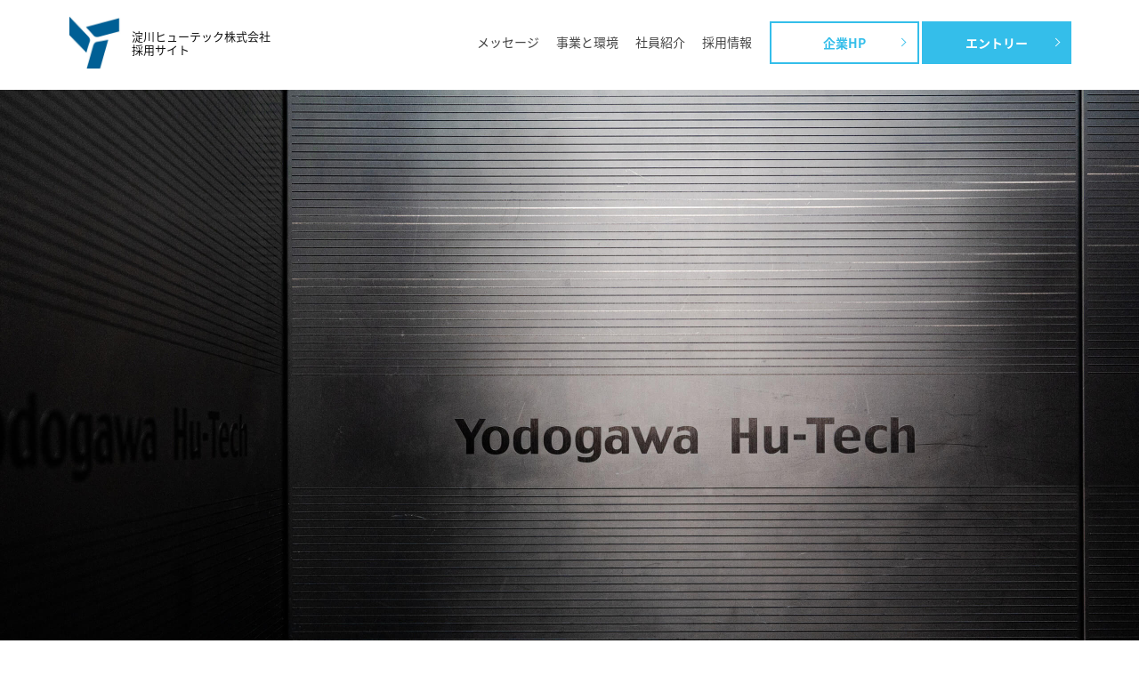

--- FILE ---
content_type: text/html; charset=UTF-8
request_url: https://www.yodogawa.co.jp/saiyo/
body_size: 18641
content:
<!doctype html>
<html>
<head>
<meta charset="UTF-8">
<meta name="keywords" content="" />
<meta name="description" content="" />
<meta name="format-detection" content="telephone=no">
<title>淀川ヒューテック株式会社 | 新卒採用サイト</title>
<link rel="stylesheet" href="https://www.yodogawa.co.jp/saiyo/wp-content/themes/typeB/css/common.css">
<link rel="stylesheet" href="https://www.yodogawa.co.jp/saiyo/wp-content/themes/typeB/css/sp-common.css">
<link rel="stylesheet" href="https://www.yodogawa.co.jp/saiyo/wp-content/themes/typeB/css/slick.css">
<link rel="stylesheet" href="https://www.yodogawa.co.jp/saiyo/wp-content/themes/typeB/css/blue.css">
<script src="https://www.yodogawa.co.jp/saiyo/wp-content/themes/typeB/js/jquery-1.9.1.min.js"></script>
<script src="https://www.yodogawa.co.jp/saiyo/wp-content/themes/typeB/js/script.js"></script>
<script src="https://www.yodogawa.co.jp/saiyo/wp-content/themes/typeB/js/ofi.min.js"></script>
<script src="https://www.yodogawa.co.jp/saiyo/wp-content/themes/typeB/js/slick.js"></script>
<script>
	$(document).ready(function(){
		var $slider  = $('.slider');
		var $slide   = $slider.children();
		var slideLen = $slide.length;
		$slider
		.slick({
			autoplay: true,
			infinite: false,
			autoplaySpeed: 3000,
			speed: 1500,
			dots: true,
			fade: true,
			arrows: false,
			pauseOnHover: false,
			pauseOnDotsHover: false,
			dotsClass: 'slide-dots',
		})
		.on('afterChange', function() {
			var $self = $(this);
			if((slideLen - 1) <= $self.slick('slickCurrentSlide')){
			$self.slick('slickSetOption', 'autoplay', false);
		}
		});
	});
</script>
<script>
  $(function(){
      // setViewport
      spView = 'width=device-width,initial-scale=1.0,minimum-scale=1.0,maximum-scale=1.0,user-scalable=no';
      tbView = 'width=1176px,maximum-scale=2.0,user-scalable=1';

      if(navigator.userAgent.indexOf('iPhone') > 0 || navigator.userAgent.indexOf('iPod') > 0 || (navigator.userAgent.indexOf('Android') > 0 && navigator.userAgent.indexOf('Mobile') > 0)){
          $('head').prepend('<meta name="viewport" content="' + spView + '" id="viewport">');
      } else if(navigator.userAgent.indexOf('iPad') > 0 || (navigator.userAgent.indexOf('Android') > 0 && navigator.userAgent.indexOf('Mobile') == -1) || navigator.userAgent.indexOf('A1_07') > 0 || navigator.userAgent.indexOf('SC-01C') > 0){
          $('head').prepend('<meta name="viewport" content="' + tbView + '" id="viewport">');
      } 
  });
</script>
<meta name='robots' content='noindex, nofollow' />
<link rel='stylesheet' id='wp-block-library-css' href='https://www.yodogawa.co.jp/saiyo/wp-includes/css/dist/block-library/style.min.css?ver=6.1.1' type='text/css' media='all' />
<link rel='stylesheet' id='classic-theme-styles-css' href='https://www.yodogawa.co.jp/saiyo/wp-includes/css/classic-themes.min.css?ver=1' type='text/css' media='all' />
<style id='global-styles-inline-css' type='text/css'>
body{--wp--preset--color--black: #000000;--wp--preset--color--cyan-bluish-gray: #abb8c3;--wp--preset--color--white: #ffffff;--wp--preset--color--pale-pink: #f78da7;--wp--preset--color--vivid-red: #cf2e2e;--wp--preset--color--luminous-vivid-orange: #ff6900;--wp--preset--color--luminous-vivid-amber: #fcb900;--wp--preset--color--light-green-cyan: #7bdcb5;--wp--preset--color--vivid-green-cyan: #00d084;--wp--preset--color--pale-cyan-blue: #8ed1fc;--wp--preset--color--vivid-cyan-blue: #0693e3;--wp--preset--color--vivid-purple: #9b51e0;--wp--preset--gradient--vivid-cyan-blue-to-vivid-purple: linear-gradient(135deg,rgba(6,147,227,1) 0%,rgb(155,81,224) 100%);--wp--preset--gradient--light-green-cyan-to-vivid-green-cyan: linear-gradient(135deg,rgb(122,220,180) 0%,rgb(0,208,130) 100%);--wp--preset--gradient--luminous-vivid-amber-to-luminous-vivid-orange: linear-gradient(135deg,rgba(252,185,0,1) 0%,rgba(255,105,0,1) 100%);--wp--preset--gradient--luminous-vivid-orange-to-vivid-red: linear-gradient(135deg,rgba(255,105,0,1) 0%,rgb(207,46,46) 100%);--wp--preset--gradient--very-light-gray-to-cyan-bluish-gray: linear-gradient(135deg,rgb(238,238,238) 0%,rgb(169,184,195) 100%);--wp--preset--gradient--cool-to-warm-spectrum: linear-gradient(135deg,rgb(74,234,220) 0%,rgb(151,120,209) 20%,rgb(207,42,186) 40%,rgb(238,44,130) 60%,rgb(251,105,98) 80%,rgb(254,248,76) 100%);--wp--preset--gradient--blush-light-purple: linear-gradient(135deg,rgb(255,206,236) 0%,rgb(152,150,240) 100%);--wp--preset--gradient--blush-bordeaux: linear-gradient(135deg,rgb(254,205,165) 0%,rgb(254,45,45) 50%,rgb(107,0,62) 100%);--wp--preset--gradient--luminous-dusk: linear-gradient(135deg,rgb(255,203,112) 0%,rgb(199,81,192) 50%,rgb(65,88,208) 100%);--wp--preset--gradient--pale-ocean: linear-gradient(135deg,rgb(255,245,203) 0%,rgb(182,227,212) 50%,rgb(51,167,181) 100%);--wp--preset--gradient--electric-grass: linear-gradient(135deg,rgb(202,248,128) 0%,rgb(113,206,126) 100%);--wp--preset--gradient--midnight: linear-gradient(135deg,rgb(2,3,129) 0%,rgb(40,116,252) 100%);--wp--preset--duotone--dark-grayscale: url('#wp-duotone-dark-grayscale');--wp--preset--duotone--grayscale: url('#wp-duotone-grayscale');--wp--preset--duotone--purple-yellow: url('#wp-duotone-purple-yellow');--wp--preset--duotone--blue-red: url('#wp-duotone-blue-red');--wp--preset--duotone--midnight: url('#wp-duotone-midnight');--wp--preset--duotone--magenta-yellow: url('#wp-duotone-magenta-yellow');--wp--preset--duotone--purple-green: url('#wp-duotone-purple-green');--wp--preset--duotone--blue-orange: url('#wp-duotone-blue-orange');--wp--preset--font-size--small: 13px;--wp--preset--font-size--medium: 20px;--wp--preset--font-size--large: 36px;--wp--preset--font-size--x-large: 42px;--wp--preset--spacing--20: 0.44rem;--wp--preset--spacing--30: 0.67rem;--wp--preset--spacing--40: 1rem;--wp--preset--spacing--50: 1.5rem;--wp--preset--spacing--60: 2.25rem;--wp--preset--spacing--70: 3.38rem;--wp--preset--spacing--80: 5.06rem;}:where(.is-layout-flex){gap: 0.5em;}body .is-layout-flow > .alignleft{float: left;margin-inline-start: 0;margin-inline-end: 2em;}body .is-layout-flow > .alignright{float: right;margin-inline-start: 2em;margin-inline-end: 0;}body .is-layout-flow > .aligncenter{margin-left: auto !important;margin-right: auto !important;}body .is-layout-constrained > .alignleft{float: left;margin-inline-start: 0;margin-inline-end: 2em;}body .is-layout-constrained > .alignright{float: right;margin-inline-start: 2em;margin-inline-end: 0;}body .is-layout-constrained > .aligncenter{margin-left: auto !important;margin-right: auto !important;}body .is-layout-constrained > :where(:not(.alignleft):not(.alignright):not(.alignfull)){max-width: var(--wp--style--global--content-size);margin-left: auto !important;margin-right: auto !important;}body .is-layout-constrained > .alignwide{max-width: var(--wp--style--global--wide-size);}body .is-layout-flex{display: flex;}body .is-layout-flex{flex-wrap: wrap;align-items: center;}body .is-layout-flex > *{margin: 0;}:where(.wp-block-columns.is-layout-flex){gap: 2em;}.has-black-color{color: var(--wp--preset--color--black) !important;}.has-cyan-bluish-gray-color{color: var(--wp--preset--color--cyan-bluish-gray) !important;}.has-white-color{color: var(--wp--preset--color--white) !important;}.has-pale-pink-color{color: var(--wp--preset--color--pale-pink) !important;}.has-vivid-red-color{color: var(--wp--preset--color--vivid-red) !important;}.has-luminous-vivid-orange-color{color: var(--wp--preset--color--luminous-vivid-orange) !important;}.has-luminous-vivid-amber-color{color: var(--wp--preset--color--luminous-vivid-amber) !important;}.has-light-green-cyan-color{color: var(--wp--preset--color--light-green-cyan) !important;}.has-vivid-green-cyan-color{color: var(--wp--preset--color--vivid-green-cyan) !important;}.has-pale-cyan-blue-color{color: var(--wp--preset--color--pale-cyan-blue) !important;}.has-vivid-cyan-blue-color{color: var(--wp--preset--color--vivid-cyan-blue) !important;}.has-vivid-purple-color{color: var(--wp--preset--color--vivid-purple) !important;}.has-black-background-color{background-color: var(--wp--preset--color--black) !important;}.has-cyan-bluish-gray-background-color{background-color: var(--wp--preset--color--cyan-bluish-gray) !important;}.has-white-background-color{background-color: var(--wp--preset--color--white) !important;}.has-pale-pink-background-color{background-color: var(--wp--preset--color--pale-pink) !important;}.has-vivid-red-background-color{background-color: var(--wp--preset--color--vivid-red) !important;}.has-luminous-vivid-orange-background-color{background-color: var(--wp--preset--color--luminous-vivid-orange) !important;}.has-luminous-vivid-amber-background-color{background-color: var(--wp--preset--color--luminous-vivid-amber) !important;}.has-light-green-cyan-background-color{background-color: var(--wp--preset--color--light-green-cyan) !important;}.has-vivid-green-cyan-background-color{background-color: var(--wp--preset--color--vivid-green-cyan) !important;}.has-pale-cyan-blue-background-color{background-color: var(--wp--preset--color--pale-cyan-blue) !important;}.has-vivid-cyan-blue-background-color{background-color: var(--wp--preset--color--vivid-cyan-blue) !important;}.has-vivid-purple-background-color{background-color: var(--wp--preset--color--vivid-purple) !important;}.has-black-border-color{border-color: var(--wp--preset--color--black) !important;}.has-cyan-bluish-gray-border-color{border-color: var(--wp--preset--color--cyan-bluish-gray) !important;}.has-white-border-color{border-color: var(--wp--preset--color--white) !important;}.has-pale-pink-border-color{border-color: var(--wp--preset--color--pale-pink) !important;}.has-vivid-red-border-color{border-color: var(--wp--preset--color--vivid-red) !important;}.has-luminous-vivid-orange-border-color{border-color: var(--wp--preset--color--luminous-vivid-orange) !important;}.has-luminous-vivid-amber-border-color{border-color: var(--wp--preset--color--luminous-vivid-amber) !important;}.has-light-green-cyan-border-color{border-color: var(--wp--preset--color--light-green-cyan) !important;}.has-vivid-green-cyan-border-color{border-color: var(--wp--preset--color--vivid-green-cyan) !important;}.has-pale-cyan-blue-border-color{border-color: var(--wp--preset--color--pale-cyan-blue) !important;}.has-vivid-cyan-blue-border-color{border-color: var(--wp--preset--color--vivid-cyan-blue) !important;}.has-vivid-purple-border-color{border-color: var(--wp--preset--color--vivid-purple) !important;}.has-vivid-cyan-blue-to-vivid-purple-gradient-background{background: var(--wp--preset--gradient--vivid-cyan-blue-to-vivid-purple) !important;}.has-light-green-cyan-to-vivid-green-cyan-gradient-background{background: var(--wp--preset--gradient--light-green-cyan-to-vivid-green-cyan) !important;}.has-luminous-vivid-amber-to-luminous-vivid-orange-gradient-background{background: var(--wp--preset--gradient--luminous-vivid-amber-to-luminous-vivid-orange) !important;}.has-luminous-vivid-orange-to-vivid-red-gradient-background{background: var(--wp--preset--gradient--luminous-vivid-orange-to-vivid-red) !important;}.has-very-light-gray-to-cyan-bluish-gray-gradient-background{background: var(--wp--preset--gradient--very-light-gray-to-cyan-bluish-gray) !important;}.has-cool-to-warm-spectrum-gradient-background{background: var(--wp--preset--gradient--cool-to-warm-spectrum) !important;}.has-blush-light-purple-gradient-background{background: var(--wp--preset--gradient--blush-light-purple) !important;}.has-blush-bordeaux-gradient-background{background: var(--wp--preset--gradient--blush-bordeaux) !important;}.has-luminous-dusk-gradient-background{background: var(--wp--preset--gradient--luminous-dusk) !important;}.has-pale-ocean-gradient-background{background: var(--wp--preset--gradient--pale-ocean) !important;}.has-electric-grass-gradient-background{background: var(--wp--preset--gradient--electric-grass) !important;}.has-midnight-gradient-background{background: var(--wp--preset--gradient--midnight) !important;}.has-small-font-size{font-size: var(--wp--preset--font-size--small) !important;}.has-medium-font-size{font-size: var(--wp--preset--font-size--medium) !important;}.has-large-font-size{font-size: var(--wp--preset--font-size--large) !important;}.has-x-large-font-size{font-size: var(--wp--preset--font-size--x-large) !important;}
.wp-block-navigation a:where(:not(.wp-element-button)){color: inherit;}
:where(.wp-block-columns.is-layout-flex){gap: 2em;}
.wp-block-pullquote{font-size: 1.5em;line-height: 1.6;}
</style>
</head>


<body class="home blog top">
<div id="page-top"></div>


<!-- header -->
<header id="header">
	<div class="inner clearfix">
		<div class="h-logo">
			<h1><a href="https://www.yodogawa.co.jp/saiyo/"><img class="ofi-contain" src="https://www.yodogawa.co.jp/saiyo/wp-content/uploads/2023/03/logo.jpg" alt="淀川ヒューテック株式会社"></a></h1>
			<h2>淀川ヒューテック株式会社<br>採用サイト</h2>
		</div>
		<nav class="g-nav sp-no01 clearfix">
						<ul class="nav02">
				<li><a href="https://www.yodogawa.co.jp/" class="h-btn h-btn01" target="_blank">企業HP</a></li>				<li><a href="https://job.mynavi.jp/26/pc/search/corp67754/outline.html" class="h-btn h-btn02" target="_blank">エントリー</a></li>			</ul>
						<ul class="nav01">
				<li><a href="https://www.yodogawa.co.jp/saiyo/company/"><span>メッセージ</span></a></li>
				<li><a href="https://www.yodogawa.co.jp/saiyo/business/"><span>事業と環境</span></a></li>
				<li><a href="https://www.yodogawa.co.jp/saiyo/voices/"><span>社員紹介</span></a></li>
				<li><a href="https://www.yodogawa.co.jp/saiyo/recruit/"><span>採用情報</span></a></li>
			</ul>
		</nav>
		<div class="overlay"></div><div id="hb-menu"><div class="hb-inner"><span></span><span></span><span></span></div></div>
		<nav class="sp-g-nav pc-no01">
		  <div class="g-nav-inner">
				<ul class="nav01">
					<li><a href="https://www.yodogawa.co.jp/saiyo/"><span>HOME</span></a></li>
					<li><a href="https://www.yodogawa.co.jp/saiyo/company/"><span>メッセージ</span></a></li>
					<li><a href="https://www.yodogawa.co.jp/saiyo/business/"><span>事業と環境</span></a></li>
					<li><a href="https://www.yodogawa.co.jp/saiyo/voices/"><span>社員紹介</span></a></li>
					<li><a href="https://www.yodogawa.co.jp/saiyo/recruit/"><span>採用情報</span></a></li>
				</ul>
								<ul class="nav02">
					<li><a href="https://www.yodogawa.co.jp/" class="h-btn h-btn01" target="_blank">企業HP</a></li>					<li><a href="https://job.mynavi.jp/26/pc/search/corp67754/outline.html" class="h-btn h-btn02" target="_blank">エントリー</a></li>				</ul>
							</div>
		</nav>
	</div>
</header>
<!-- /header -->

<!-- main -->
<main id="main">	<!-- mv -->
	<div class="mv">
		<div class="inner">
			<div class="slider">
								<div class="mv-img mv-img01"><img class="ofi-cover" src="https://www.yodogawa.co.jp/saiyo/wp-content/uploads/2018/08/MV_1-2.jpg" alt=""></div>
								<div class="mv-img mv-img02"><img class="ofi-cover" src="https://www.yodogawa.co.jp/saiyo/wp-content/uploads/2018/08/MV_2.jpg" alt=""></div>
								<div class="mv-img mv-img03"><img class="ofi-cover" src="https://www.yodogawa.co.jp/saiyo/wp-content/uploads/2018/08/MV_3.jpg" alt=""></div>
							</div>
		</div>
	</div>
	<!-- /mv -->
	
	<!-- scroll -->
	<p class="scroll"><a href="#sec01"><span></span><span></span><span></span>SCROLL</a></p>
	<!-- /scroll -->
	
	<!-- sec01 -->
	<section class="sec sec01" id="sec01">
		<div class="inner">
			<a href="https://www.yodogawa.co.jp/saiyo/company/" class="block block01">
				<div class="block-img"><img class="ofi-cover" src="https://www.yodogawa.co.jp/saiyo/wp-content/uploads/2018/08/top_company_01.jpg" alt=""></div>
				<div class="block-main">
					<div class="block-ttl">
						<div class="ttl-sub"><p>MESSAGE</p></div>
						<div class="ttl-main"><h3>メッセージ</h3></div>
					</div>
					<div class="btn-area"><p class="btn btn01">Read More</p></div>
				</div>
			</a>
			<a href="https://www.yodogawa.co.jp/saiyo/business/" class="block block02">
				<div class="block-img"><img class="ofi-cover" src="https://www.yodogawa.co.jp/saiyo/wp-content/uploads/2018/08/top_business_05.jpg" alt=""></div>
				<div class="block-main">
					<div class="block-ttl">
						<div class="ttl-sub"><p>BUSINESS</p></div>
						<div class="ttl-main"><h3>事業と環境</h3></div>
					</div>
					<div class="btn-area"><p class="btn btn01">Read More</p></div>
				</div>
			</a>
			<a href="https://www.yodogawa.co.jp/saiyo/voices/" class="block block03">
				<div class="block-img"><img class="ofi-cover" src="https://www.yodogawa.co.jp/saiyo/wp-content/uploads/2018/08/top_voices_04.jpg" alt=""></div>
				<div class="block-main">
					<div class="block-ttl">
						<div class="ttl-sub"><p>VOICES</p></div>
						<div class="ttl-main"><h3>社員紹介</h3></div>
					</div>
					<div class="btn-area"><p class="btn btn01">Read More</p></div>
				</div>
			</a>
			<a href="https://www.yodogawa.co.jp/saiyo/recruit/" class="block block04">
				<div class="block-img"><img class="ofi-cover" src="https://www.yodogawa.co.jp/saiyo/wp-content/uploads/2018/08/top_recruit_01.jpg" alt=""></div>
				<div class="block-main">
					<div class="block-ttl">
						<div class="ttl-sub"><p>RECRUIT</p></div>
						<div class="ttl-main"><h3>採用情報</h3></div>
					</div>
					<div class="btn-area"><p class="btn btn01">Read More</p></div>
				</div>
			</a>
		</div>
	</section>
	<!-- /sec01 -->
	
		<!-- cv-area -->
	<section class="cv-area">
		<div class="inner">
			<ul>
				<li><a href="https://job.mynavi.jp/26/pc/search/corp67754/outline.html" class="cv-btn cv-btn02" target="_blank">エントリー</a></li>
			</ul>
		</div>
	</section>
	<!-- cv-area -->
	</main>


<!-- footer -->
<footer id="footer">
	<div class="f-logo">
		<h1><a href="https://www.yodogawa.co.jp/saiyo/"><img class="ofi-contain" src="https://www.yodogawa.co.jp/saiyo/wp-content/uploads/2023/03/logo.jpg" alt="淀川ヒューテック株式会社"></a></h1>
		<h2>淀川ヒューテック株式会社採用サイト</h2>
	</div>
	<div class="f-copy">
		<div class="copy-inner">
			<p></p>
		</div>
	</div>
</footer>
<!-- /footer -->


<!-- page-top -->
<div class="page-top">
	<a href="#page-top">PAGE TOP</a>
</div>
<!-- /page-top -->
	
<script>
	objectFitImages('.ofi-cover','.ofi-contain');
</script>

</body>
</html>

--- FILE ---
content_type: text/css
request_url: https://www.yodogawa.co.jp/saiyo/wp-content/themes/typeB/css/common.css
body_size: 27936
content:
@import url(//fonts.googleapis.com/earlyaccess/notosansjapanese.css);

/*--------------------------------------------------
  reset
--------------------------------------------------*/

html, body, div, span, applet, object, iframe, h1, h2, h3, h4, h5, h6, p, blockquote, pre, a, abbr, acronym, address, big, cite, code, del, dfn, em, img, ins, kbd, q, s, samp, small, strike, strong, sub, sup, tt, var, b, u, i, center, dl, dt, dd, ol, ul, li, fieldset, form, label, legend, table, caption, tbody, tfoot, thead, tr, th, td, article, aside, canvas, details, embed, figure, figcaption, footer, header, hgroup, menu, nav, output, ruby, section, summary, time, mark, audio, video {
  margin: 0;
  padding: 0;
  border: 0;
  font-size: 100%;
  font: inherit;
  font-weight:normal;/* Yutaka added */
  vertical-align: baseline;
}

body {
  line-height:1;
  /*min-width: 1100px;*/
}

/* HTML5 display-role reset for older browsers */
article, aside, details, figcaption, figure, footer, header, hgroup, menu, nav, section {
  display: block;
}

ol, ul {
  list-style: none;
}

blockquote, q {
  quotes: none;
}

blockquote:before, blockquote:after, q:before, q:after {
  content: '';
  content: none;
}

table {
  border-collapse: collapse;
  border-spacing: 0;
}

/* Yutaka added */
table, tr, th, td, caption {
  vertical-align: middle;
  text-align:left;
}

img {
  vertical-align: top;
  font-size:0;
  line-height: 0;
}
/*--------------------------------------------------
  body
--------------------------------------------------*/

html {
  font-size: 62.5%;
  -webkit-text-size-adjust: 100%;
}


body {
  color: #111;
  font-size : 13px;
  line-height : 1.6em;
	font-family: 'Noto Sans Japanese', sans-serif;
}

a {
  transition: all 0.3s ease;
  text-decoration: none;
  color: #444;
}

a:hover {
  opacity: 0.7;
  filter: alpha(opacity=70);
  -ms-filter: "alpha(opacity=70)";
}

.pc-no01 {
  display: none;
}

.clearfix:after {
  content: "";
  clear: both;
  display: block;
}

.ofi-cover {
  object-fit: cover;
  font-family: 'object-fit: cover';
}

.ofi-contain {
  object-fit: contain;
  font-family: 'object-fit: contain';
}


/*--------------------------------------------------
  text
--------------------------------------------------*/

.bold {
  font-weight: bold;
}


/*--------------------------------------------------
   header
--------------------------------------------------*/

#header {
	width: 100%;
	background: #fff;
	min-width: 932px;
}

	#header .inner {
		margin: auto;
		padding: 0 24px;
		max-width: 1128px;
	}

		#header .h-logo {
			float: left;
			display: table;
			height: 96px;
		}

			#header .h-logo h1 {
				display: table-cell;
				vertical-align: middle;
				/* width: 180px; */
				width: 60px;
			}

				#header .h-logo h1 img {
					width: 100%;
				}

			#header .h-logo h2 {
				padding: 0 0 0 12px;
				display: table-cell;
				vertical-align: middle;
				line-height: 1.2em;
			}

	#header .g-nav {
		float: right;
	}

			#header .g-nav .nav01 {
				margin: 0 12px 0 0;
				float: right;
			}

				#header .g-nav .nav01 li {
					padding: 0 8px;
					display: inline-block;
					text-align: center;
				}

					#header .g-nav .nav01 li a {
						display: table;
						height: 96px;
						font-size: 14px;
					}

						#header .g-nav .nav01 li span {
							display: table-cell;
							vertical-align: middle;
							line-height: 1.4em;
						}



			#header .g-nav .nav02 {
				float: right;
			}


				#header .g-nav .nav02 li {
					display: inline-block;
				}

				#header .g-nav .nav02 li .h-btn {
					margin: 24px 0 0 0;
					display: block;
					width: 168px;
					line-height: 48px;
					text-align: center;
					position: relative;
					font-weight: bold;
					font-size: 14px;
				}

					#header .g-nav .nav02 li .h-btn::before {
						position: absolute;
						margin: -4px 0 0 0;
						top: 50%;
						right: 14px;
						display: block;
						content: '';
						width: 6px;
						height: 6px;
						border-top: 1px solid;
						border-right: 1px solid;
						-webkit-transform: rotate(45deg);
						transform: rotate(45deg);
					}


						#header .inner .g-nav .nav02 li .h-btn01 {
							width: 164px;
							line-height: 44px;
							border: solid 2px;
							border-color: #34beea;
							color: #34beea;
						}

						#header .inner .g-nav .nav02 li .h-btn02 {
							background: #34beea;
							color: #fff;
						}

							#header .g-nav .nav02 li .h-btn02::before {
								border-color: #fff;
							}

@media screen and (max-width: 1100px){

			#header .h-logo h1 {
				/* width: 160px; */
				width: 60px;
			}
	
		#header .g-nav .nav01 li {
			padding: 0 2px;
		}

			#header .g-nav .nav01 li a {
				font-size: 13px;
			}
	
		#header .g-nav .nav02 li .h-btn {
			width: 120px;
		}
	
		#header .inner .g-nav .nav02 li .h-btn01 {
			width: 116px;
		}
	
		#header .g-nav .nav02 li .h-btn::before {
			right: 8px;
		}
}



@media screen and (max-width: 932px){

			#header .h-logo h1 {
				/* width: 150px; */
				width: 60px;
			}

			#header .h-logo h2 {
				padding: 0 0 0 8px;
				font-size: 11px;
			}
	
		#header .g-nav .nav01 li {
			padding: 0 2px;
		}

			#header .g-nav .nav01 li a {
				font-size: 13px;
			}
	
}

/*--------------------------------------------------
  btn
--------------------------------------------------*/

.btn {
	display: block;
	text-align: center;
	position: relative;
	font-weight: bold;
}

	.btn01 {
		line-height: 48px;
		font-size: 16px;
		color: #fff;
		border: #fff solid 2px;
	}

		.btn01::before {
			position: absolute;
			top: 50%;
			right: 13px;
			display: block;
			content: '';
			width: 60px;
			height: 1px;
			background: #fff;
		}


		.btn01::after {
			position: absolute;
			margin: -3px 0 0 0;
			top: 50%;
			right: 12px;
			display: block;
			content: '';
			width: 8px;
			height: 1px;
			background: #fff;
			-webkit-transform: rotate(45deg);
			transform: rotate(45deg);
		}


/*--------------------------------------------------
   main
--------------------------------------------------*/ 
#main {
	min-width: 932px;
}


/*--------------------------------------------------
   mv
--------------------------------------------------*/

.top .mv {
	position: relative;
	z-index: 777;
}

	.top .mv .mv-img img {
		width: 100%;
		height: 756px;
	}



/*----------pager----------*/


.top .mv .slide-dots {
  position: absolute;
  text-align: center;
  margin: 0 0 0 -39px;
  z-index: 888;
  bottom: -48px;
  left: 50%;
}

	.top .mv .slide-dots li {
		display: inline-block;
		padding: 0 8px;
	}

	.top .mv .slide-dots li button {
		width: 6px;
		height: 6px;
		background: #aaa;
		border-radius: 50%;
		text-indent: 100%;
		white-space: nowrap;
		overflow: hidden;
	}

	.top .mv .slide-dots .slick-active button {
		width: 12px;
		height: 12px;
		background: #34beea;
		position: relative;
		top: -3px;
	}

	
/*----------scroll----------*/

.scroll {
	margin: -96px 0 0 0;
	position: relative;
	z-index: 888;
	text-align: center;
}

	.scroll a {
		color: #fff;
		font-size: 14px;
	}

		.scroll a span {
			position: absolute;
			top: 16px;
			left: 50%;
			width: 14px;
			height: 14px;
			margin-left: -7px;
			border-left: 1px solid #fff;
			border-bottom: 1px solid #fff;
			-webkit-transform: rotate(-45deg);
			transform: rotate(-45deg);
			-webkit-animation: sdb 2s infinite;
			animation: sdb 2s infinite;
			opacity: 0;
			box-sizing: border-box;
		}

			.scroll a span:nth-of-type(1) {
				-webkit-animation-delay: 0s;
				animation-delay: 0s;
			}

			.scroll a span:nth-of-type(2) {
				top: 26px;
				-webkit-animation-delay: .15s;
				animation-delay: .15s;
			}
			.scroll a span:nth-of-type(3) {
				top: 36px;
				-webkit-animation-delay: .3s;
				animation-delay: .3s;
			}


				@-webkit-keyframes sdb {
					0% {
						opacity: 0;
					}
					50% {
						opacity: 1;
					}
					100% {
						opacity: 0;
					}
				}

				@keyframes sdb {
					0% {
						opacity: 0;
					}
					50% {
						opacity: 1;
					}
					100% {
						opacity: 0;
					}
				}


/*--------------------------------------------------
 top  sec01
--------------------------------------------------*/ 
.top .sec01 {
	padding: 156px 0 0 0;
}

	.top .sec01 .block {
		display: block;
		position: relative;
		background: #000;
	}

		.top .sec01 .block:hover {
			opacity: 1;
			filter: alpha(opacity=100);
			-ms-filter: "alpha(opacity=100)";
		}

		.top .sec01 .block::before {
			position: absolute;
			top: 48px;
			right: 48px;
			display: block;
			content: '';
			width: 96px;
			height: 96px;
			border-top: 2px solid #fff;
			border-right: 2px solid #fff;
			z-index: 888;
		}

		.top .sec01 .block::after {
			position: absolute;
			bottom: 48px;
			left: 48px;
			display: block;
			content: '';
			width: 96px;
			height: 96px;
			border-left: 2px solid #fff;
			border-bottom: 2px solid #fff;
			z-index: 888;
		}

			.top .sec01 .block:nth-child(even)::before {
				left: 48px;
				right: inherit;
				border-right: none;
				border-left: 2px solid #fff;
			}

			.top .sec01 .block:nth-child(even)::after {
				left: inherit;
				right: 48px;
				border-left: none;
				border-right: 2px solid #fff;
			}


		.top .sec01 .block .block-img img {
			width: 100%;
			height: 360px;
			transition: all 0.5s ease;
			opacity: 0.6;
			filter: alpha(opacity=60);
			-ms-filter: "alpha(opacity=60)";
		}


				.top .sec01 .block:hover img {
					opacity: 1;
					filter: alpha(opacity=100);
					-ms-filter: "alpha(opacity=100)";
				}

		.top .sec01 .block .block-ttl {
			position: absolute;
			top: 48px;
			left: 48px;
			color: #fff;
		}

			.top .sec01 .block:nth-child(even) .block-ttl {
				left: inherit;
				right: 48px;
				text-align: right;
			}


			.top .sec01 .block .block-ttl .ttl-sub {
				margin: 0 0 36px 0;
				position: relative;
				font-size: 58px;
				line-height: 1.0em;
			}

				.top .sec01 .block .block-ttl .ttl-sub p {
					font-weight: bold;
				}

				.top .sec01 .block .block-ttl .ttl-sub::before {
					position: absolute;
					left: 4px;
					bottom: -16px;
					display: block;
					content: '';
					width: 36px;
					height: 2px;
					background: #fff;
				}

					.top .sec01 .block:nth-child(even) .block-ttl .ttl-sub::before {
						left: inherit;
						right: 4px;
					}


			.top .sec01 .block .block-ttl .ttl-main {
				font-size: 20px;
			}



		.top .sec01 .block .btn-area {
			position: absolute;
			width: 264px;
			bottom: 48px;
			right: 48px;
		}

			.top .sec01 .block:nth-child(even) .btn-area {
				right: inherit;
				left: 48px;
			}

/*--------------------------------------------------
  cv-area
--------------------------------------------------*/
.cv-area {
	padding: 120px 0 0 0
}

	.cv-area .inner {
		margin: auto;
		width: 888px;
	}

		.cv-area .inner ul {
			display: table;
			width: 100%;
		}

			.cv-area .inner li {
				display: table-cell;
				width: 50%;
			}

				.cv-area .cv-btn {
					display: block;
					line-height: 84px;
					text-align: center;
					position: relative;
					font-weight: bold;
					font-size: 20px;
				}


					.cv-area .cv-btn::before {
						position: absolute;
						margin: -5px 0 0 0;
						top: 50%;
						right: 24px;
						display: block;
						content: '';
						width: 8px;
						height: 8px;
						border-top: 2px solid;
						border-right: 2px solid;
						-webkit-transform: rotate(45deg);
						transform: rotate(45deg);
					}


						.cv-area .cv-btn01 {
							line-height: 78px;
							border: solid 3px;
							border-color: #34beea;
							color: #34beea;
						}

						.cv-area .cv-btn02 {
							background: #34beea;
							color: #fff;
						}

							.cv-area .cv-btn02::before {
								border-color: #fff;
							}

/*--------------------------------------------------
  footer
--------------------------------------------------*/

#footer {
	margin: 144px 0 0 0;
}

	#footer .inner {
	}

		#footer .f-logo {
			margin: auto;
			display: table;
		}

			#footer .f-logo h1 {
				display: table-cell;
				vertical-align: middle;
				/* width: 180px; */
				width: 50px;
			}

				#footer .f-logo h1 img {
					width: 100%;
				}

			#footer .f-logo h2 {
				padding: 0 0 0 20px;
				display: table-cell;
				vertical-align: middle;
				line-height: 1.2em;
			}


		#footer .f-copy {
			margin: 36px 0 0 0;
			line-height: 72px;
			color: #34beea;
			text-align: center;
			border-top: #34beea solid 2px;
		}

			#footer .f-copy .copy-inner {
			}



/*--------------------------------------------------
   page-top
--------------------------------------------------*/
.page-top {
  width: 60px;
  height: 60px;
  position: fixed;
  right: 40px;
  bottom: 40px;
  z-index: 9999;
  display: none;
}
  
    .page-top a {
      display: block;
      width: 60px;
      height: 60px;
      position: relative;
      background: #34beea;
			color: #fff;
			font-size: 12px;
			line-height: 1.2em;
			font-weight: bold;
			text-align: center;
			text-indent:100%;
			white-space:nowrap;
			overflow:hidden;
			border-radius: 50%;
    }
  
        .page-top a::before {
          position: absolute;
          margin: 0 0 0 -6px;
          top: 26px;
          left: 50%;
          display: block;
          content: '';
          width: 10px;
          height: 10px;
          border-top: 1px solid #fff;
          border-left: 1px solid #fff;
          -webkit-transform: rotate(45deg);
          transform: rotate(45deg);
        }
  
        

        .page-top a:hover {
          opacity: 0.6;
          filter: alpha(opacity=60);
          -ms-filter: "alpha(opacity=60)";
        }


/*■■■■■■■■■■■■■■■■■■■■■■■■■■■■■■■■■■■■■■■■
lower
■■■■■■■■■■■■■■■■■■■■■■■■■■■■■■■■■■■■■■■■*/

/*--------------------------------------------------
   main
--------------------------------------------------*/ 
.lower {
	min-width: 932px;
}

/*--------------------------------------------------
   lower mv
--------------------------------------------------*/

.lower .mv {
	position: relative;
}

  .lower .mv .inner {
  }

		.lower .mv .mv-img {
			position: absolute;
			top: 0;
			background: #34beea;
			width: 100%;
		}

			.lower .mv .mv-img img {
				width: 100%;
				height: 300px;
				opacity: 0.3;
				filter: alpha(opacity=30);
				-ms-filter: "alpha(opacity=30)";
			}




		.lower .mv .mv-ttl {
			display: table;
			width: 100%;
			height: 300px;
			color: #fff;
			position: relative;
			z-index: 888;
		}

			.lower .mv .ttl-inner {
				display: table-cell;
				vertical-align: middle;
				text-align: center;
			}


			.lower .mv .ttl-sub {
				font-size: 50px;
				line-height: 1.2em;
			}

				.lower .mv .ttl-sub p {
					font-weight: bold;
				}


			.lower .mv .ttl-main {
				margin: 6px 0 0 0;
				font-size: 20px;
				line-height: 1.5em;
			}

				.lower .mv .ttl-main h2 {
				}



/*--------------------------------------------------
 l-ttl
--------------------------------------------------*/

.l-ttl {
	color: #34beea;
}

	.l-ttl .ttl-main {
		margin: 0 0 60px 0;
		position: relative;
		font-size: 30px;
		line-height: 1.4em;
		text-align: center;
	}

	.l-ttl .ttl-main02 {
		font-size: 26px;
	}

		.l-ttl .ttl-main::before {
			position: absolute;
			margin: 0 0 0 -14px;
			left: 50%;
			bottom: -16px;
			display: block;
			content: '';
			width: 28px;
			height: 2px;
			background: #34beea;
		}

		.l-ttl .ttl-main h3 {
			font-weight: bold;
		}


/*--------------------------------------------------
 parts
--------------------------------------------------*/

.even {
	background: #f4f4f4;
}

/*--------------------------------------------------
 parts01
--------------------------------------------------*/

.parts01 {
	padding: 84px 0 84px 0;
	font-size: 14px;
	line-height: 2.0em;
}

	.parts01 .parts-main {
		margin: auto;
		padding: 0 24px;
		width: 80%;
		max-width: 912px;
	}

		.parts01 .parts-main h4 {
			font-size: 20px;
			padding: 18px 0;
			text-align: center;
		}

		.parts01 .parts-main p {
			margin: 18px 0;
		}

		.parts01 .parts-main ol {
			margin: 18px 24px;
			list-style-type: decimal-leading-zero;
			list-style-position: inside;
		}


			.parts01 .parts-main ol li{
				padding: 0 0 0 22px;
				text-indent: -22px;
			}


		.parts01 .parts-main ul {
			margin: 18px 24px;
		}

			.parts01 .parts-main ul li {
				padding: 0 0 0 24px;
				position: relative;
			}

				.parts01 .parts-main ul li::before {
					position: absolute;
					margin: -8px 0 0 0;
					left: 0px;
					top: 50%;
					display: block;
					content: '';
					width: 16px;
					height: 16px;
					border-radius: 50%;
					background: #34beea;
				}

	.parts01 .img-area {
		margin: auto;
		padding: 36px 0 18px 0;
		width: 90%;
		max-width: 816px;
	}

		.parts01 .img-area img {
			width: 100%;
		}



/*--------------------------------------------------
 parts02
--------------------------------------------------*/

.parts02 {
	padding: 84px 0 84px 0;
	font-size: 14px;
	line-height: 1.8em;
}

	.parts02 .parts-main {
		margin: auto;
		padding: 0 24px;
		width: 80%;
		max-width: 912px;
	}

		.parts02 .parts-main table {
			width: 100%;
			margin: 18px 0;
			border-top: solid 2px;
			border-bottom: solid 2px;
			border-color: #34beea;
		}

			.parts02 .parts-main tr {
				border-bottom: dotted 1px;
				border-color: #34beea;
			}

				.parts02 .parts-main table tr:last-child {
					border-bottom: none;
				}


			.parts02 .parts-main th {
				font-weight: bold;
				width: 25%;
			}

			.parts02 .parts-main td {
				padding: 18px 0;
			}



/*--------------------------------------------------
 parts03
--------------------------------------------------*/

.parts03 {
	padding: 84px 0 84px 0;
	font-size: 16px;
	line-height: 1.8em;
	position: relative;
	overflow: hidden;
}

	.parts03 .parts-main {
		margin: auto;
		padding: 0 24px;
		width: 80%;
		max-width: 780px;
	}


		.parts03 dl {
			display: table;
			width: 100%;
		}

			.parts03 dt {
				display: table-cell;
				width: 18%;
				font-size: 36px;
				line-height: 1.0em;
				color: #34beea;
				font-weight: bold;
				position: relative;
			}

				.parts03 dt::before {
					position: absolute;
					top: 10px;
					right: 20px;
					display: block;
					content: '';
					width: 14px;
					height: 14px;
					border-radius: 50%;
					background: #34beea;
				}

				.parts03 dt::after {
					position: absolute;
					top: 10px;
					right: 26px;
					display: block;
					content: '';
					width: 2px;
					height: 100%;
					background: #34beea;
				}

					.parts03 dl:last-of-type dt::after {
						top: -36px;
						height: 100%;
					}


			.parts03 dd {
				display: table-cell;
				padding: 6px 0 30px 0;
				vertical-align: top;
				width: 82%;
			}


		.parts03 .bg-area {
			background: #fff;
			position: absolute;
			top: 0;
			z-index: -1;
			width: 100%;
		}

			.parts03 .bg-area img {
				width: 100%;
				height: 1400px;
				opacity: 0.15;
				filter: alpha(opacity=15);
				-ms-filter: "alpha(opacity=15)";
				-webkit-filter: grayscale(100%);
				-moz-filter: grayscale(100%);
				-ms-filter: grayscale(100%);
				-o-filter: grayscale(100%);
				filter: grayscale(100%);
			}

/*--------------------------------------------------
 parts04
--------------------------------------------------*/

.parts04 {
	padding: 84px 0 84px 0;
	font-size: 14px;
	line-height: 1.6em;
	position: relative;
	overflow: hidden;
}

	.parts04 .parts-main {
		margin: auto;
		padding: 0 12px;
		max-width: 1152px;
		display: -webkit-flex;
		display: flex;
		-webkit-justify-content: center;
		justify-content: center;
		-webkit-align-items: center;
		align-items: end;
	}

		.parts04 .box {
			width: 33.33%;
		}

			.parts04 .box-inner {
				margin: 12px;
			}

				.parts04 .box img {
					width: 100%;
				}


				.parts04 .box .text-area {
					padding: 24px;
					background: #fff;
				}



		.parts04 .bg-area {
			background: #fff;
			position: absolute;
			top: 0;
			z-index: -1;
			width: 100%;
		}

			.parts04 .bg-area img {
				width: 100%;
				height: 1400px;
				opacity: 0.15;
				filter: alpha(opacity=15);
				-ms-filter: "alpha(opacity=15)";
				-webkit-filter: grayscale(100%);
				-moz-filter: grayscale(100%);
				-ms-filter: grayscale(100%);
				-o-filter: grayscale(100%);
				filter: grayscale(100%);
			}



/*--------------------------------------------------
 parts05
--------------------------------------------------*/

.parts05 {
	padding: 84px 0 84px 0;
	font-size: 14px;
	line-height: 1.8em;
}

	.parts05 .parts-main {
		margin: auto;
		padding: 0 24px;
		width: 90%;
		max-width: 960px;
	}

		.parts05 .parts-ttl {
			margin: 0 0 48px 0;
			color: #34beea;
			font-size: 24px;
			line-height: 1.6em;
			text-align: center;
		}

			.parts05 .parts-ttl h4 {
				font-weight: bold;
			}


		.parts05 .block01 {
			background: #f6f6f6;
		}

			.parts05.even .block01 {
				background: #fff;
			}


			.parts05 .block01 .img-area {
				float: left;
				width: 50%;
			}

				.parts05 .block01 .img-area img {
					width: 100%;
					height: 300px;
				}

			.parts05 .block01 .text-area {
				float: left;
				width: 50%;
			}

				.parts05.even .img-area,
        .parts05.even .text-area {
					float: right;
				}

				.parts05 .block01 .text-inner {
					padding: 36px 36px 0 36px;
				}

					.parts05 .block01 .text01 p {
						margin: 0 0 8px 0;
						font-weight: bold;
					}

					.parts05 .block01 .text02 p {
						margin: 0 0 6px 0;
						font-size: 28px;
						font-weight: bold;
					}

					.parts05 .block01 .text03 p {
						margin: 0 0 12px 0;
						font-weight: bold;
						font-size: 16px;
					}

		.parts05 .block02 {
			padding: 36px 0 0 0;
		}

			.parts05 .block02 .text-more {
				padding: 0 0 12px 0;
				display: none;
			}

				.text-more-btn {
					margin: auto;
					cursor: pointer;
					position: relative;
				}

					.text-more-btn::before {
						position: absolute;
						margin: 0 0 0 -50px;
						left: 50%;
						display: block;
						color: #34beea;
						content: '▼ 続きを見る';
						font-weight: bold;
						font-size: 15px;
					}

					.text-more-btn.open::before {
						position: absolute;
						margin: 0 0 0 -40px;
						left: 50%;
						tdisplay: block;
						color: #34beea;
						content: '▲ 閉じる';
						font-weight: bold;
						font-size: 15px;
					}


/*--------------------------------------------------
  l-cv-area
--------------------------------------------------*/
.l-cv-area01 {
	padding: 120px 0 0 0
}

	.l-cv-area01 .inner {
		margin: auto;
		width: 888px;
	}

		.l-cv-area01 .inner ul {
			display: table;
			width: 100%;
		}

			.l-cv-area01 .inner li {
				display: table-cell;
				width: 50%;
			}

				.l-cv-area01 .cv-btn {
					display: block;
					line-height: 84px;
					text-align: center;
					position: relative;
					font-weight: bold;
					font-size: 20px;
				}


					.l-cv-area01 .cv-btn::before {
						position: absolute;
						margin: -5px 0 0 0;
						top: 50%;
						right: 24px;
						display: block;
						content: '';
						width: 8px;
						height: 8px;
						border-top: 2px solid;
						border-right: 2px solid;
						-webkit-transform: rotate(45deg);
						transform: rotate(45deg);
					}


						.l-cv-area01 .cv-btn01 {
							line-height: 78px;
							border: solid 3px;
							border-color: #34beea;
							color: #34beea;
						}

						.l-cv-area01 .cv-btn02 {
							background: #34beea;
							color: #fff;
						}

							.l-cv-area01 .cv-btn02::before {
								border-color: #fff;
							}



/*--------------------------------------------------
  lower footer
--------------------------------------------------*/

.lower #footer {
	margin: 108px 0 0 0;
	padding: 36px 0 0 0;
	background: #fff;
}



/*--------------------------------------------------
  WordPress
--------------------------------------------------*/

.wp-caption {
	margin: 0; /* browser reset */
	max-width: 100%;
}

/* iOS does not obey max-width if width is set. */
.ios .wp-caption {
	width: auto !important;
}

dl.wp-caption dt.wp-caption-dt img {
	display: inline-block;
	margin-bottom: -1ex;
}

.wp-caption-dd {
	font-size: 14px;
	padding-top: 0.5em;
	margin: 0; /* browser reset */
}

.aligncenter {
	display: block;
	margin-left: auto;
	margin-right: auto;
}

.alignleft {
	float: left;
	margin: 0.5em 1em 0.5em 0;
}

.alignright {
	float: right;
	margin: 0.5em 0 0.5em 1em;
}



/*--------------------------------------------------
  Youtube
--------------------------------------------------*/

.youtube {
	position: relative;
	padding-bottom: 56.25%;
	height: 0;
	overflow: hidden;
}
 
.youtube iframe {
	position: absolute;
	top: 0;
	left: 0;
	width: 100%;
	height: 100%;
}



/*--------------------------------------------------
  追加：メッセージ
--------------------------------------------------*/
.under-title {
    text-align: center;
}

.under-title h3 {
    font-size: 44px;
    font-weight: bold;
    position: relative;
}

.under-title h3:before {
    content: '';
    height: 1px;
    width: 24px;
    position: absolute;
    bottom: 0;
    left: 0;
    margin: 0 auto;
    right: 0;
    display: inline-block;
	background: #34beea;
}

.under-title p {
    font-size: 18px;
    margin-top: 10px;
}

.f-family01 {
	font-family: 'Roboto', sans-serif;
	  letter-spacing: 0.05em;
}

.under-com04 {
	width: 100%;
	min-width: 920px;
	margin: 60px auto 0;
}

.under-com04 .inner {
  max-width: 1100px;
	margin: 0 auto;
	padding: 0 20px;
}
.under-com04 .inner .under-title {
	margin-bottom: 50px;
}

.under-com04 .inner .box {
	display: -webkit-flex;
	display: flex;
	-webkit-justify-content: center;
	justify-content: center;
}
.under-com04 .inner .image { /* 追加 */
	margin-right: 7%;
	-webkit-box-flex:1;
	flex:1;
}
.under-com04 .inner .image img { /* 追加 */
	display: block;
	width: 100%;
}

.under-com04 .inner .text {
	-webkit-box-flex:1;
	flex:1;
}

/*
.under-com04 .inner .image {
	float: left;
	width: 48%;
}
*/


.under-com04 .inner .text h4 {
	/* color: #003c7a; -------------ここを変更----------*/
	font-size: 28px;
	margin-bottom: 25px;
	line-height: 1.4;
}

.under-com04 .inner .text p {
	line-height: 1.8; 
	font-size: 15px;
}

.under-com04 .inner .name {
		width: 100%;
		text-align: right;
	margin-top: 40px;
}
.under-com04 .inner .name p {
	font-size: 24px;
	font-weight: bold;
}
.under-com04 .inner .name span {
	color: #fff;
	font-size: 14px;
	/* background: #003c7a; -------------ここを変更----------*/
	display: inline-block;
	padding: 2px 10px;
	position: relative;
	top: -5px;
	margin-right: 1em;
}

.under-com04 .inner .name em{
	display: inline-block;
	margin-left: 20px;
	font-weight: bold;
}


/*--------------------------------------------------
  追加：福利厚生
--------------------------------------------------*/

p.bold-ttl {
	font-weight: bold;
	margin-bottom: 10px;
}

.parts02 .parts-main th {
    width: 25%;
    text-align: center;
}

.parts02 .parts-main td {
	padding: 45px 0;
}

img.recruit_points_th_icon {
	max-width: 70px;
    width: auto;
    margin: 0 auto;
    max-height: 70px;
    height: 100%;
}

.post-type-archive-business .link-area {
	margin: 40px auto 0;
	display: flex;
    gap: 50px;
    align-items: center;
    justify-content: center;
	padding: 0 24px;
    width: 80%;
    max-width: 816px;
}
.post-type-archive-business .link-area .business-link {
	width: 50%;
	max-width: 340px;
}
.post-type-archive-business .link-area .business-link a {
	background-color: #015f95;
	position: relative;
	display: flex;
	align-items: center;
	justify-content: center;
	gap: 0 15px;
	color: #fff;
	font-size: 18px;
	font-weight: 500;
	text-align: center;
	padding: 2%;
	height: 45px;
}
.post-type-archive-business .link-area .business-link a::after {
	content: "";
	display: block;
	background-image: url(../images/outside_link_icon.png);
	width: 14px;
	height: 14px;
	background-size: contain;
	background-repeat: no-repeat;
}


--- FILE ---
content_type: text/css
request_url: https://www.yodogawa.co.jp/saiyo/wp-content/themes/typeB/css/sp-common.css
body_size: 19104
content:
@media screen and (max-width: 768px){
 

/*--------------------------------------------------
  body
--------------------------------------------------*/
	
.sp-no01 {
  display: none;
}

.pc-no01 {
  display: block;
}

/*--------------------------------------------------
   header
--------------------------------------------------*/
#header {
	min-width: inherit;
	position: fixed;
	z-index: 999;
}

	#header .inner {
		padding: 0 15px;
		width: inherit;
		height: 50px;
	}

		#header .h-logo {
			float: left;
			display: table;
			height: 50px;
		}

			#header .h-logo h1 {
				display: table-cell;
				vertical-align: middle;
				/* width: 30%; */
				width: 8%;
			}


			#header .h-logo h2 {
				padding: 0 0 0 10px;
				font-size: 11px;
			}


/*----------hb-menu----------*/

#hb-menu {
	width: 30px;
	height: 50px;
	display: table;
  cursor: pointer;
	z-index: 998;
	position: fixed;
	top: 0;
	right: 10px;
}
	
	#hb-menu .hb-inner {
		display: table-cell;
		vertical-align: middle;
	}


		#hb-menu span {
			display: block;
			margin: auto;
			height: 2px;
			width: 100%;
			background: #34beea;
			border-radius: 2px;
			-webkit-transition: all .5s ease-in-out;
			-moz-transition: all .5s ease-in-out;
			transition: all .5s ease-in-out;
		}

		#hb-menu span:nth-of-type(2),
		#hb-menu span:nth-of-type(3) {
						margin-top: 5px;
		}

  
/* ナビゲーションアイコン：アクティブ */

.hb-open #hb-menu {
}
	
	.hb-open #hb-menu span {
		background: #fff;
	}

	
		.hb-open span:nth-of-type(1) {
						-webkit-transform: translateY(7px) translateX(0) rotate(45deg);
						-ms-transform: translateY(7px) translateX(0) rotate(45deg);
						transform: translateY(7px) translateX(0) rotate(45deg);
		}
	
		.hb-open span:nth-of-type(2) {
						margin-top: 5px;
						opacity: 0;
						-webkit-transform: translateY(9px);
						-ms-transform: translateY(9px);
						transform: translateY(9px);
		}
	
		.hb-open span:nth-of-type(3) {
						-webkit-transform: translateY(-7px) translateX(0) rotate(-45deg);
						-ms-transform: translateY(-7px) translateX(0) rotate(-45deg);
						transform: translateY(-7px) translateX(0) rotate(-45deg);
		}

.overlay {
  background: transparent;
  position: fixed;
  pointer-events: none;
  top: 0;
  right: 0;
  left: 0;
  bottom: 0;
  z-index: 10;
  transition: 0.2s;
}

	.hb-open .overlay {
		background: rgba(255, 255, 255, 0.8);
		pointer-events: auto;
	}

/*----------  sp-g-nav ----------*/
  
  .sp-g-nav {
    position: fixed;
    top: 0;
    right: 0;
    z-index: 888;
  }

	.hb-open .sp-g-nav .g-nav-inner {
		transform: translateX(0);
		-ms-transform: translateX(0);
		-webkit-transform: translateX(0);
		transform: translateZ(0);
		-ms-transform: translateZ(0);
		-webkit-transform: translateZ(0);
	}

		.sp-g-nav .g-nav-inner {
			padding: 36px 0 12px 0;
			width: 75%;
			height: 100%;
			box-sizing: border-box;
			-ms-box-sizing: border-box;
			-webkit-box-sizing: border-box;
			font-size: 14px;
			position: fixed;
			top:0;
			right: 0;
			z-index: 888;
			overflow-x: hidden;
			overflow-y: auto;
			transition: .5s;
			transform: translateX(100%);
			-ms-transform: translateX(100%);
			-webkit-transform: translateX(100%);
			transform: translateZ(0%);
			-ms-transform: translateZ(0%);
			-webkit-transform: translateZ(0%);
			z-index: 10;
			background: #34beea;
		}

				.sp-g-nav .nav01 a {
					padding: 12px 24px;
					display: block;
					font-size: 14px;
					color: #fff;
					font-weight: bold;
				}

	
				.sp-g-nav .nav02 {
					padding: 24px 24px 12px 24px;
				}
	
					.sp-g-nav .nav02 .h-btn {
						display: block;
						line-height: 40px;
						text-align: center;
						font-size: 14px;
						position: relative;
						color: #fff;
						font-weight: bold
					}

						.sp-g-nav .nav02 .h-btn::before {
							position: absolute;
							margin: -4px 0 0 0;
							top: 50%;
							right: 14px;
							display: block;
							content: '';
							width: 6px;
							height: 6px;
							border-top: 1px solid;
							border-right: 1px solid;
							-webkit-transform: rotate(45deg);
							transform: rotate(45deg);
						}
	
	
						.sp-g-nav .nav02 .h-btn01 {
							line-height: 38px;
							border: solid 2px;
							border-color: #fff;
						}


						.sp-g-nav .nav02 .h-btn02 {
							background: #fff;
							color: #34beea;
						}

							.sp-g-nav .nav02 .h-btn02::before {
								border-color: #34beea;
								right: 16px;
							}
	
	

/*--------------------------------------------------
  btn
--------------------------------------------------*/

.btn {
	display: block;
	text-align: center;
	position: relative;
	font-weight: bold;
}

	.btn01 {
		line-height: 34px;
		font-size: 13px;
		color: #fff;
		border: #fff solid 2px;
	}

		.btn01::before {
			position: absolute;
			top: 50%;
			right: 10px;
			display: block;
			content: '';
			width: 35px;
			height: 1px;
			background: #fff;
		}


		.btn01::after {
			position: absolute;
			margin: -3px 0 0 0;
			top: 50%;
			right: 9px;
			display: block;
			content: '';
			width: 8px;
			height: 1px;
			background: #fff;
			-webkit-transform: rotate(45deg);
			transform: rotate(45deg);
		}

	
/*--------------------------------------------------
   main
--------------------------------------------------*/ 
#main {
	padding: 50px 0 0 0;
	min-width: inherit;
}

/*--------------------------------------------------
   mv
--------------------------------------------------*/

.top .mv {
}

	.top .mv .mv-img img {
		height: 300px;
	}

/*----------pager----------*/


.top .mv .slide-dots {
  position: absolute;
  text-align: center;
  margin: 0 0 0 -39px;
  z-index: 8888;
  bottom: -35px;
  left: 50%;
}

	.top .mv .slide-dots li {
		display: inline-block;
		padding: 0 8px;
	}

	.top .mv .slide-dots li button {
		width: 6px;
		height: 6px;
		background: #aaa;
		border-radius: 50%;
		text-indent: 100%;
		white-space: nowrap;
		overflow: hidden;
	}

	.top .mv .slide-dots .slick-active button {
		width: 12px;
		height: 12px;
		background: #34beea;
		position: relative;
		top: -3px;
	}

	
/*----------scroll----------*/

.scroll {
	margin: -60px 0 0 0;
}

	.scroll a {
		font-size: 13px;
	}

		.scroll a span {
			position: absolute;
			top: 16px;
			left: 50%;
			width: 12px;
			height: 12px;
			margin-left: -6px;
		}

			.scroll a span:nth-of-type(2) {
				top: 24px;
			}
			.scroll a span:nth-of-type(3) {
				top: 32px;
			}


/*--------------------------------------------------
 top  sec01
--------------------------------------------------*/ 
.top .sec01 {
	padding: 80px 0 0 0;
}

	.top .sec01 .block {
	}

		.top .sec01 .block::before {
			top: 20px;
			right: 20px;
			width: 40px;
			height: 40px;
		}

		.top .sec01 .block::after {
			bottom: 20px;
			left: 20px;
			width: 40px;
			height: 40px;
		}

			.top .sec01 .block:nth-child(even)::before {
				left: 20px;
				border-left: 2px solid #fff;
			}

			.top .sec01 .block:nth-child(even)::after {
				right: 20px;
				border-right: 2px solid #fff;
			}


		.top .sec01 .block .block-img img {
			height: 200px;
		}


		.top .sec01 .block .block-ttl {
			top: 20px;
			left: 20px;
		}

			.top .sec01 .block:nth-child(even) .block-ttl {
				right: 20px;
			}


			.top .sec01 .block .block-ttl .ttl-sub {
				margin: 0 0 20px 0;
				position: relative;
				font-size: 30px;
				line-height: 1.0em;
			}

				.top .sec01 .block .block-ttl .ttl-sub::before {
					left: 2px;
					bottom: -10px;
					width: 30px;
				}

					.top .sec01 .block:nth-child(even) .block-ttl .ttl-sub::before {
						right: 2px;
					}


			.top .sec01 .block .block-ttl .ttl-main {
				font-size: 16px;
			}



		.top .sec01 .block .btn-area {
			width: 50%;
			bottom: 20px;
			right: 20px;
		}

			.top .sec01 .block:nth-child(even) .btn-area {
				left: 20px;
			}

	
/*--------------------------------------------------
  cv-area
--------------------------------------------------*/
.cv-area {
	padding: 50px 0 0 0
}

	.cv-area .inner {
		padding: 0 20px;
		width: inherit;
	}

		.cv-area .inner ul {
			display: inherit;
			width: 100%;
		}

			.cv-area .inner li {
				display: inherit;
				width: inherit;
			}

				.cv-area .cv-btn {
					line-height: 60px;
					font-size: 18px;
				}


					.cv-area .cv-btn::before {
						margin: -4px 0 0 0;
						top: 50%;
						right: 15px;
						width: 6px;
						height: 6px;
					}


						.cv-area .cv-btn01 {
							line-height: 56px;
							border: solid 2px;
							border-color: #34beea;
							color: #34beea;
						}

						.cv-area .cv-btn02 {
							background: #34beea;
							color: #fff;
						}

							.cv-area .cv-btn02::before {
								right: 17px;
								border-color: #fff;
							}

/*--------------------------------------------------
  footer
--------------------------------------------------*/

#footer {
	margin: 60px 0 0 0;
}

	#footer .inner {
	}

		#footer .f-logo {
			margin: auto;
			display: inherit;
		}

			#footer .f-logo h1 {
				margin: auto;
				display: inherit;
				/* width: 50%; */
				width: 10%;
			}


			#footer .f-logo h2 {
				padding: 10px 0 0 0;
				display: inherit;
				text-align: center;
				line-height: 1.2em;
			}


		#footer .f-copy {
			margin: 20px 0 0 0;
			line-height: 50px;
			color: #34beea;
			text-align: center;
			border-top: #34beea solid 2px;
		}

			#footer .f-copy .copy-inner {
			}



/*--------------------------------------------------
   page-top
--------------------------------------------------*/
.page-top {
  width: 40px;
  height: 40px;
  right: 20px;
  bottom: 20px;
}
  
    .page-top a {
			padding: 16px 0 0 0;
      width: 40px;
      height: 24px;
			font-size: 10px;
			line-height: 1.2em;
    }
  
        .page-top a::before {
          margin: 0 0 0 -4px;
          top: 18px;
          left: 50%;
          width: 6px;
          height: 6px;
        }
  


/*■■■■■■■■■■■■■■■■■■■■■■■■■■■■■■■■■■■■■■■■
lower
■■■■■■■■■■■■■■■■■■■■■■■■■■■■■■■■■■■■■■■■*/

/*--------------------------------------------------
   main
--------------------------------------------------*/ 
.lower {
	min-width: inherit;
}


/*--------------------------------------------------
   lower mv
--------------------------------------------------*/

.lower .mv {
	margin: 0 0 10px 0;
	position: relative;
}

  .lower .mv .inner {
  }

		.lower .mv .mv-img {
			position: absolute;
			top: 0;
			background: #34beea;
		}

			.lower .mv .mv-img img {
				width: 100%;
				height: 180px;
				opacity: 0.3;
				filter: alpha(opacity=30);
				-ms-filter: "alpha(opacity=30)";
			}




		.lower .mv .mv-ttl {
			display: table;
			width: 100%;
			height: 180px;
			color: #fff;
			position: relative;
			z-index: 888;
		}

			.lower .mv .ttl-inner {
				display: table-cell;
				vertical-align: middle;
				text-align: center;
			}


			.lower .mv .ttl-sub {
				font-size: 38px;
				line-height: 1.2em;
			}

				.lower .mv .ttl-sub p {
					font-weight: bold;
				}


			.lower .mv .ttl-main {
				margin: 4px 0 0 0;
				font-size: 16px;
				line-height: 1.5em;
			}

				.lower .mv .ttl-main h2 {
				}

/*--------------------------------------------------
 l-ttl
--------------------------------------------------*/

.l-ttl {
	color: #34beea;
}

	.l-ttl .ttl-main {
		margin: 0 0 40px 0;
		position: relative;
		font-size: 22px;
		line-height: 1.4em;
		text-align: center;
	}
	
	.l-ttl .ttl-main02 {
		font-size: 20px;
	}

		.l-ttl .ttl-main::before {
			position: absolute;
			margin: 0 0 0 -12px;
			left: 50%;
			bottom: -15px;
			display: block;
			content: '';
			width: 24px;
			height: 2px;
			background: #34beea;
		}

		.l-ttl .ttl-main h3 {
			font-weight: bold;
			padding-left: 3%;
			padding-right: 3%;
		}

	
	
/*--------------------------------------------------
 parts
--------------------------------------------------*/

/*--------------------------------------------------
 parts01
--------------------------------------------------*/

.parts01 {
	padding: 30px 0 25px 0;
	font-size: 14px;
	line-height: 2.0em;
}

	.parts01 .parts-main {
		padding: 0 20px;
		width: inherit;
	}

		.parts01 .parts-main h4 {
			font-size: 16px;
			margin: 10px 0;
			text-align: left;
		}
	
		.parts01 .parts-main p {
			margin: 10px 0;
		}

		.parts01 .parts-main ol {
			margin: 10px 0;
		}

		.parts01 .parts-main ol li{
			padding: 0 0 12px 22px;
			text-indent: -22px;
			line-height: 1.8em;
		}
	
		.parts01 .parts-main ul {
			margin: 10px 0;
		}

			.parts01 .parts-main ul li {
				padding: 0 0 12px 24px;
				line-height: 1.8em;
			}

				.parts01 .parts-main ul li::before {
					margin: 0 0 0 0;
					left: 0px;
					top: 6px;
					width: 16px;
					height: 16px;
					border-radius: 50%;
				}
	
	.parts01 .img-area {
		padding: 10px 0 10px 0;
	}


/*--------------------------------------------------
 parts02
--------------------------------------------------*/

.parts02 {
	padding: 30px 0 25px 0;
	font-size: 14px;
	line-height: 1.6em;
}

	.parts02 .parts-main {
		padding: 0 20px;
		width: inherit;
	}

		.parts02 .parts-main table {
			margin: 40px 0 15px 0;
		}

			.parts02 .parts-main th {
				display: block;
				font-weight: bold;
				width: inherit;
				padding: 15px 0 0 0;
			}

			.parts02 .parts-main td {
				display: block;
				padding: 5px 0 15px 0;
			}
	
/*--------------------------------------------------
 parts03
--------------------------------------------------*/

.parts03 {
	padding: 30px 0 25px 0;
	font-size: 14px;
	line-height: 1.6em;
}

	.parts03 .parts-main {
		padding: 0 20px 0 40px;
		width: inherit;
		max-width: inherit;
	}


		.parts03 dl {
			display: inherit;
			width: 100%;
			position: relative;
		}

			.parts03 dt {
				display: inherit;
				width: inherit;
				font-size: 28px;
				line-height: 1.0em;
			}

				.parts03 dt::before {
					top: 10px;
					right: inherit;
					left:-24px;
					width: 14px;
					height: 14px;
				}

				.parts03 dt::after {
					display: none;
				}

					.parts03 dl:last-of-type dt::after {
						top: -36px;
						height: 100%;
					}

				.parts03 dl::after {
					position: absolute;
					top: 10px;
					left: -18px;
					display: block;
					content: '';
					width: 2px;
					height: 100%;
					background: #34beea;
				}
	
					.parts03 dl:last-of-type::after {
						top: -30px;
						height: 100%;
					}
	

			.parts03 dd {
				display: inherit;
				padding: 2px 0 20px 0;
				width: inherit;
			}

			.parts03 .bg-area img {
				height: 2000px;
			}

/*--------------------------------------------------
 parts04
--------------------------------------------------*/

.parts04 {
	padding: 30px 0 25px 0;
	font-size: 14px;
	line-height: 1.6em;
}

	.parts04 .parts-main {
		padding: 0 20px;
		display: inherit;
	}

		.parts04 .box {
			width: inherit;
		}

			.parts04 .box-inner {
				margin: 0 0 20px 0;
			}

				.parts04 .box .text-area {
					padding: 20px;
				}

			.parts04 .bg-area img {
				height: 2000px;
			}

/*--------------------------------------------------
 parts05
--------------------------------------------------*/

.parts05 {
	padding: 30px 0 50px 0;
	line-height: 1.8em;
}

	.parts05 .parts-main {
		padding: 0 20px;
		width: inherit;
	}

		.parts05 .parts-ttl {
			margin: 0 0 20px 0;
			font-size: 18px;
			line-height: 1.6em;
			text-align: left;
		}


			.parts05 .block01 .img-area {
				float: inherit;
				width: inherit;
			}

				.parts05 .block01 .img-area img {
					width: 100%;
					height: 200px;
				}

			.parts05 .block01 .text-area {
				float: inherit;
				width: inherit;
			}

				.parts05:nth-of-type(even) .img-area,
        .parts05:nth-of-type(even) .text-area {
					width: inherit;
				}

				.parts05 .block01 .text-inner {
					padding: 15px;
				}

					.parts05 .block01 .text01 p {
						margin: 0 0 4px 0;
					}

					.parts05 .block01 .text02 p {
						margin: 0 0 0 0;
						font-size: 20px;
					}

					.parts05 .block01 .text03 p {
						margin: 0 0 10px 0;
						font-size: 14px;
					}

		.parts05 .block02 {
			padding: 20px 0 0 0;
		}

			.parts05 .block02 .text-more {
				padding: 0 0 10px 0;
			}


					.text-more-btn::before {
						margin: 0 0 0 -50px;
						font-size: 14px;
					}

					.text-more-btn.open::before {
						margin: 0 0 0 -40px;
						font-size: 14px;
					}


/*--------------------------------------------------
  l-cv-area
--------------------------------------------------*/
.l-cv-area {
	padding: 50px 0 0 0
}

	.l-cv-area .inner {
		padding: 0 20px;
		width: inherit;
	}

		.l-cv-area .inner ul {
			display: inherit;
			width: 100%;
		}

			.l-cv-area .inner li {
				display: inherit;
				width: inherit;
			}

				.l-cv-area .cv-btn {
					line-height: 60px;
					font-size: 18px;
				}


					.l-cv-area .cv-btn::before {
						margin: -4px 0 0 0;
						top: 50%;
						right: 15px;
						width: 6px;
						height: 6px;
					}


						.l-cv-area .cv-btn01 {
							line-height: 56px;
							border: solid 2px;
							border-color: #34beea;
							color: #34beea;
						}

						.l-cv-area .cv-btn02 {
							background: #34beea;
							color: #fff;
						}

							.l-cv-area .cv-btn02::before {
								right: 17px;
								border-color: #fff;
							}
/*--------------------------------------------------
  lower footer
--------------------------------------------------*/

	.lower #footer {
		margin: 40px 0 0 0;
	}
	

/*--------------------------------------------------
  追加：メッセージ
--------------------------------------------------*/

.under-com04 {
	width: 100%;
	min-width: 100%;
	margin: 40px auto 0;
}

.under-com04 .inner {
  max-width: 92%;
	margin: 0 auto;
	padding: 0;
}
.under-com04 .inner .under-title {
	margin-bottom: 30px;
}

.under-com04 .inner .image {
	float: none;
	width: 100%;
}

.under-com04 .inner .text {
	float: none;
	width: 100%;
}

.under-com04 .inner .text h4 {
	/* color: #c70000; */
	font-size: 20px;
	margin-bottom: 18px;
	margin-top: 18px;
}

.under-com04 .inner .text p {
	line-height: 1.8; 
	font-size: 12px;
}

.under-com04 .inner .name {
	width: 100%;
	text-align: right;
	margin-top: 20px;
}
.under-com04 .inner .name p {
	font-size: 20px;
	font-weight: bold;
}
.under-com04 .inner .name span {
	color: #fff;
	font-size: 12px;
	/* background: #c70000; */
	display: inline-block;
	padding: 2px 10px;
	margin-right: 14px;
	position: relative;
	top: -4px;
}
.under-com04 .inner .box {
	flex-direction: column;
}


/*--------------------------------------------------
  追加：福利厚生
--------------------------------------------------*/
.parts02 .parts-main th {
	padding: 15px 0 15px 0;
}
p.bold-ttl {
	text-align: center;
}
img.recruit_points_th_icon {
	max-width: 100%;
}
	

.post-type-archive-business .link-area {
	flex-direction: column;
	gap: 20px;
	margin: 20px auto 0;
}
.post-type-archive-business .link-area .business-link {
	width: 80%;
}
.post-type-archive-business .link-area .business-link a {
	font-size: 14px;
	height: 35px;
}
.post-type-archive-business .link-area .business-link a::after {
	width: 12px;
    height: 12px;
}
	
}



--- FILE ---
content_type: text/css
request_url: https://www.yodogawa.co.jp/saiyo/wp-content/themes/typeB/css/blue.css
body_size: 3840
content:

/*--------------------------------------------------
  common
--------------------------------------------------*/
#header .inner .g-nav .nav02 li .h-btn01 {
	border-color: #34beea;
	color: #34beea;
}

#header .inner .g-nav .nav02 li .h-btn02 {
	background: #34beea;
}

/*--------------------------------------------------
  btn
--------------------------------------------------*/

.btn01 {
	background: #34beea;
}


/*--------------------------------------------------
  top
--------------------------------------------------*/
.top .mv .slide-dots .slick-active button {
	background: #34beea;
}

.top .sec01 .block .block-ttl .ttl-sub::before {
	background: #34beea;
}


/*--------------------------------------------------
  cv-area
--------------------------------------------------*/

.cv-area .img-area {
	background: #34beea;
}


.cv-area .cv-btn01 {
	border-color: #34beea;
	color: #34beea;
}

.cv-area .cv-btn02 {
	background: #34beea;
}

/*--------------------------------------------------
  footer
--------------------------------------------------*/

#footer .f-copy {
	color: #34beea;
	border-color: #34beea;
}


/*--------------------------------------------------
   page-top
--------------------------------------------------*/

    .page-top a {
      background: #34beea;
    }
  
/*--------------------------------------------------
   sp-gnav
--------------------------------------------------*/

#hb-menu span {
	background: #34beea;
}

.sp-g-nav .g-nav-inner {
	background: #34beea;
}

.sp-g-nav .nav02 .h-btn02 {
	color: #34beea;
}

.sp-g-nav .nav02 .h-btn02::before {
	border-color: #34beea;
}


/*■■■■■■■■■■■■■■■■■■■■■■■■■■■■■■■■■■■■■■■■
lower
■■■■■■■■■■■■■■■■■■■■■■■■■■■■■■■■■■■■■■■■*/

/*--------------------------------------------------
   lower mv
--------------------------------------------------*/

	.lower .mv .mv-img {
		background: #34beea;
	}

/*--------------------------------------------------
 l-ttl
--------------------------------------------------*/

.l-ttl {
	color: #34beea;
}

.l-ttl .ttl-main::before {
	background: #34beea;
}

/*--------------------------------------------------
 parts01
--------------------------------------------------*/
.parts01 .parts-main ul li::before {
	background: #34beea;
}

.free_contents ul li::before {
	background: #34beea;
}

/*--------------------------------------------------
 parts02
--------------------------------------------------*/

.parts02 .parts-main table {
	border-color: #34beea;
}

.parts02 .parts-main tr {
	border-color: #34beea;
}

/*--------------------------------------------------
 parts03
--------------------------------------------------*/
.parts03 dt {
	color: #34beea;
}

.parts03 dt::before {
	background: #34beea;
}

.parts03 dt::after {
	background: #34beea;
}

.parts03 dl::after{
	background: #34beea;
}

/*--------------------------------------------------
 parts05
--------------------------------------------------*/

.parts05 .parts-ttl {
	color: #34beea;
}

.text-more-btn::before {
	color: #34beea;
}

.text-more-btn.open::before {
	color: #34beea;
}

/*--------------------------------------------------
  l-cv-area
--------------------------------------------------*/

.l-cv-area01 .cv-btn01 {
	border-color: #34beea;
	color: #34beea;
}

.l-cv-area01 .cv-btn02 {
	background: #34beea;
}

/*--------------------------------------------------
  追加
--------------------------------------------------*/

.bg-color {
	background: #34beea;
}












--- FILE ---
content_type: text/javascript
request_url: https://www.yodogawa.co.jp/saiyo/wp-content/themes/typeB/js/script.js
body_size: 2613
content:
//↓#へ移動↓
jQuery(function() {
    $("a[href^=#]").click(function(){
        var elmID = $(this).attr("href");
        var posi = 0;
         
        if($(elmID).size()){
            posi = $(elmID).offset().top -0;
            BodySlider(posi);
            return false;
        }
    });
    function BodySlider(HashOffset){
        $("html,body").animate({
            scrollTop: HashOffset
        }, 400);
    }
});

//↓トップへ戻る↓
jQuery(function() {
    var topBtn = $('.page-top');    
    topBtn.hide();
    //スクロールが100に達したらボタン表示
    $(window).scroll(function () {
        if ($(this).scrollTop() > 500) {
            topBtn.fadeIn();
        } else {
            topBtn.fadeOut();
        }
    });
});

//↓全文を見る
$(function(){
  $(".text-more-btn").click(function(){
	$(this).prev(".text-more").slideToggle();
	$(this).toggleClass("open");    
	$(this).siblings(".text-more").removeClass("open");
  });
});


//--------------------------------------------------------------

//--フッターCV

jQuery(function($) {
	var Fix01 = jQuery('.cv-area02');
	var showFlag = false;
	$(window).scroll(function () {
		scrollHeight2 = $(document).height(); 
		// ドキュメントの高さ
		scrollPosition2 = $(window).height() + $(window).scrollTop(); 
		//　ウィンドウの高さ+スクロールした高さ→　現在のトップからの位置
		footHeight2 = $("footerbg").innerHeight();
		// フッターの内側の高さ
		if ( scrollHeight2 - scrollPosition2 - 700 <= footHeight2 ) {
			if (showFlag == false) {
				showFlag = true;
				Fix01.stop().animate({'margin-bottom' : '-120px'}, 200); 
			}
		} else {
			if (showFlag) {
				showFlag = false;
				Fix01.stop().animate({'margin-bottom' : '0px'}, 200); 
			}
		}
	});
});


 /*==============================================
  Zero Menu
==============================================*/

$(function(){
  $("#hb-menu,.overlay").click(function () {
    $("#header").toggleClass("hb-open");
  });

  //アンカーリンクを押したとき(aタグのhref属性の値に「#」が含まれている場合)
  $(".sp-g-nav a[href *= '#']").click(function() {
    $("#header").toggleClass('hb-open');
  });
	
});

 /*==============================================
  telリンク SP以外無効
==============================================*/

$(function(){

var ua = navigator.userAgent.toLowerCase();
var isMobile = /iphone/.test(ua)||/android(.+)?mobile/.test(ua);

if (!isMobile) {
    $('a[href^="tel:"]').on('click', function(e) {
        e.preventDefault();
    });
}
	
});


